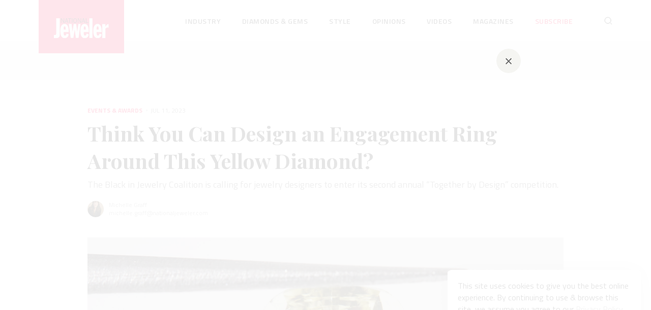

--- FILE ---
content_type: text/html; charset=utf-8
request_url: https://nationaljeweler.com/articles/12098-think-you-can-design-an-engagement-ring-around-this-yellow-diamond
body_size: 17984
content:
<!DOCTYPE html><html lang="en" prefix="og: http://ogp.me/ns#" xml:lang="en"><head><title>Think You Can Design an Engagement Ring Around This Yellow Diamond?  | National Jeweler</title><meta content="The Black in Jewelry Coalition is calling for jewelry designers to enter its second annual “Together by Design” competition. " name="description" /><meta content="Black in Jewelry Coalition, BIJC, Black in Jewelry Coalition contest, Black in Jewelry Coalition jewelry design competition, jewelry design competition Black designers, BIJC Together by Design, Together By Design contest" name="keywords" /><meta content="yes" name="apple-mobile-web-app-capable" /><meta content="width=device-width,initial-scale=1.0,minimum-scale=1.0,user-scalable=1" name="viewport" /><meta content="86400" http-equiv="refresh" /><meta name="csrf-param" content="authenticity_token" />
<meta name="csrf-token" content="bHrAYyaxC6D8QTYn0KF87hQ3IAop4XWrKMeWZ1co2Ftd5hiW--OMI_2-Rmm0jVVpZHnKhEF71UjQcFCMVdsIsg" /><meta property="og:title" content="Think You Can Design an Engagement Ring Around This Yellow Diamond? " /><meta property="og:description" content="The Black in Jewelry Coalition is calling for jewelry designers to enter its second annual “Together by Design” competition. " /><meta property="og:type" content="article" /><meta property="og:url" content="https://nationaljeweler.com/articles/12098-think-you-can-design-an-engagement-ring-around-this-yellow-diamond" /><meta property="og:image" content="https://uploads.nationaljeweler.com/uploads/050d2f7a04f5ab1d1d7579bc26b0c058.jpg" /><meta property="og:image:width" content="1872" /><meta property="og:image:height" content="1052" /><meta property="og:description" content="The Black in Jewelry Coalition is calling for jewelry designers to enter its second annual “Together by Design” competition. " /><meta property="og:locale" content="en_EN" /><meta property="og:site_name" content="nationaljeweler.com" /><meta name="twitter:card" content="summary_large_image" /><meta name="twitter:site" content="@NationalJeweler" /><meta name="twitter:creator" content="@NationalJeweler" /><meta name="twitter:domain" content="nationaljeweler.com" /><meta name="twitter:title" content="Think You Can Design an Engagement Ring Around This Yellow Diamond? " /><meta name="twitter:description" content="The Black in Jewelry Coalition is calling for jewelry designers to enter its second annual “Together by Design” competition. " /><meta property="twitter:image" content="https://uploads.nationaljeweler.com/uploads/050d2f7a04f5ab1d1d7579bc26b0c058.jpg" /><meta content="National Jeweler" name="application-name" /><meta content="National Jeweler" name="msapplication-tooltip" /><meta content="#f20039" name="msapplication-TileColor" /><meta href="/packs/media/images/favicons/144x144-ff5813aa305acf606e8af5dc3e3c2e1d.png" name="msapplication-TileImage" /><link href="/packs/media/images/favicons/apple-touch-icon-22d629f293b3e6ed1a817f3595f48cc2.png" rel="apple-touch-icon" sizes="57x57" /><link href="/packs/media/images/favicons/apple-touch-icon-precomposed-58589dd5f9acde5c2bd02716c32b4cd1.png" rel="apple-touch-icon-precomposed" sizes="57x57" /><link href="/packs/media/images/favicons/favicon-507d37ce0fb0f8809bb18dd5c9f6d144.ico" rel="shortcut icon" type="image/png" /><link href="/packs/media/images/favicons/180x180-22d629f293b3e6ed1a817f3595f48cc2.png" rel="icon" sizes="180x180" type="image/png" /><link color="#ff0000" href="/packs/media/images/favicons/svg-7754ef71f5dc5b06efac05a103519c1e.svg" rel="mask-icon" /><link rel="stylesheet" href="/packs/css/application-9f8272d2.css" media="all" /><script>googletag = window.googletag || { cmd: [] };
(function () {
  var gads = document.createElement('script');
  gads.async = true;
  gads.type = 'text/javascript';
  var useSSL = 'https:' == document.location.protocol;
  gads.src = (useSSL ? 'https:' : 'http:') + '//securepubads.g.doubleclick.net/tag/js/gpt.js';

  var node = document.getElementsByTagName('script')[0];
  node.parentNode.insertBefore(gads, node);
})();</script><script>!function(f,b,e,v,n,t,s)
{if(f.fbq)return;n=f.fbq=function(){n.callMethod?
n.callMethod.apply(n,arguments):n.queue.push(arguments)};
if(!f._fbq)f._fbq=n;n.push=n;n.loaded=!0;n.version='2.0';
n.queue=[];t=b.createElement(e);t.async=!0;
t.src=v;s=b.getElementsByTagName(e)[0];
s.parentNode.insertBefore(t,s)}(window, document,'script',
'https://connect.facebook.net/en_US/fbevents.js');

fbq('init', '925762564811793');
fbq('track', 'PageView');</script><noscript><img height="1" src="https://www.facebook.com/tr?id=925762564811793&amp;ev=PageView&amp;noscript=1" width="1" /></noscript><script async src="https://www.googletagmanager.com/gtag/js?id=G-SRS2E1ZLN8"></script>

<script>
  window.dataLayer = window.dataLayer || [];
  function gtag(){dataLayer.push(arguments)}
  gtag('js', new Date());
  gtag('config', 'G-SRS2E1ZLN8');
</script>

<!-- Google Tag Manager -->
<script>(function(w,d,s,l,i){w[l]=w[l]||[];w[l].push({'gtm.start':
new Date().getTime(),event:'gtm.js'});var f=d.getElementsByTagName(s)[0],
j=d.createElement(s),dl=l!='dataLayer'?'&l='+l:'';j.async=true;j.src=
'https://www.googletagmanager.com/gtm.js?id='+i+dl;f.parentNode.insertBefore(j,f);
})(window,document,'script','dataLayer','GTM-5ZLRGGH');</script>
<!-- End Google Tag Manager -->
</head><body class="body articles-show" data-controller="body"><div class="banner banner-top"><div class="banner__body" id="div-gpt-ad-6390982-1"></div></div><div class="container"><div class="wrap"><header class="header absolute" id="header"><div class="wrapper"><div class="row" style="height: 100%"><div class="col-2"><a href="/"><div class="header__logo header__logo-normal" id="headerLogo"><img src="/packs/media/components/shared/header/static/header_logo-7e3600e0647068028b4c0dc19df4a186.svg" /></div></a></div><div class="col-md-9 offset-md-1"><div class="toggle_menu"><span class="toggle_menu__item" id="toggle_menu__item"></span></div><div class="header__container"><ul class="header__navs"><li class="header__nav with_child"><a class="header__link " href="/industry">Industry</a><div class="children"><ul class="children__items"><span class="children__title">Topics</span><li class="children__nav"><a class="link children__link" href="/industry/independents">Independents</a></li><li class="children__nav"><a class="link children__link" href="/industry/majors">Majors</a></li><li class="children__nav"><a class="link children__link" href="/industry/events-awards">Events &amp; Awards</a></li><li class="children__nav"><a class="link children__link" href="/industry/policies-issues">Policies &amp; Issues</a></li><li class="children__nav"><a class="link children__link" href="/industry/crime">Crime</a></li><li class="children__nav"><a class="link children__link" href="/industry/surveys">Surveys</a></li><li class="children__nav"><a class="link children__link" href="/industry/financials">Financials</a></li><li class="children__nav"><a class="link children__link" href="/industry/technology">Technology</a></li><li class="children__nav"><a class="link children__link" href="/industry/supplier-bulletin">Supplier Bulletin</a></li></ul><div class="children__section"><span class="children__title">Featured Story</span><a class="children__content" href="/articles/14607-saks-files-for-bankruptcy-names-new-ceo"><img src="https://uploads.nationaljeweler.com/uploads/1259ed4c86c39d7a190231ce4c672dd1.jpg" /><h4 class="title-h4">Saks Files for Bankruptcy, Names New CEO</h4></a></div><div class="trending_topic"><span class="children__title children__title-center">Trending Topic</span><a class="trending__link" href="/search_by_tags?query=Events+2026"><div class="trending_topics__item" style="padding: 20px 0;"><img class="trending_topics__img" loading="lazy" src="https://uploads.nationaljeweler.com/uploads/ff6ed2b85e22b2ee8cd159cd2313da2a.jpg" /><div class="trending_topics__title">Events 2026</div><span class="trending_topics__count">17 Articles</span></div></a></div></div></li><li class="header__nav with_child"><a class="header__link " href="/diamonds-gems">Diamonds &amp; Gems</a><div class="children"><ul class="children__items"><span class="children__title">Topics</span><li class="children__nav"><a class="link children__link" href="/diamonds-gems/sourcing">Sourcing</a></li><li class="children__nav"><a class="link children__link" href="/diamonds-gems/grading">Grading</a></li><li class="children__nav"><a class="link children__link" href="/diamonds-gems/lab-grown">Lab-Grown</a></li></ul><div class="children__section"><span class="children__title">Featured Story</span><a class="children__content" href="/articles/14611-nearly-42-carat-blue-diamond-discovered-in-south-africa"><img src="https://uploads.nationaljeweler.com/uploads/d273668e99664cc2c938b39a76398818.jpg" /><h4 class="title-h4">Nearly 42-Carat Blue Diamond Discovered in South Africa</h4></a></div><div class="trending_topic"><span class="children__title children__title-center">Trending Topic</span><a class="trending__link" href="/search_by_tags?query=Tariffs"><div class="trending_topics__item" style="padding: 20px 0;"><img class="trending_topics__img" loading="lazy" src="https://uploads.nationaljeweler.com/uploads/ac37af12766e7f35353087f223c7d767.jpg" /><div class="trending_topics__title">Tariffs</div><span class="trending_topics__count">51 Articles</span></div></a></div></div></li><li class="header__nav with_child"><a class="header__link " href="/style">Style</a><div class="children"><ul class="children__items"><span class="children__title">Topics</span><li class="children__nav"><a class="link children__link" href="/style/trends">Trends</a></li><li class="children__nav"><a class="link children__link" href="/style/collections">Collections</a></li><li class="children__nav"><a class="link children__link" href="/style/auctions">Auctions</a></li><li class="children__nav"><a class="link children__link" href="/style/watches">Watches</a></li></ul><div class="children__section"><span class="children__title">Featured Story</span><a class="children__content" href="/articles/14605-marie-lichtenberg-lassos-leather-for-new-bracelets"><img src="https://uploads.nationaljeweler.com/uploads/66ef137a4ba5d7974dcf5ebc955b5cf0.png" /><h4 class="title-h4">Marie Lichtenberg Lassos Leather for New Bracelets</h4></a></div><div class="trending_topic"><span class="children__title children__title-center">Trending Topic</span><a class="trending__link" href="/search_by_tags?query=Style+File"><div class="trending_topics__item" style="padding: 20px 0;"><img class="trending_topics__img" loading="lazy" src="https://uploads.nationaljeweler.com/uploads/946821c51310d7c6ce67e5f0b18151a9.jpg" /><div class="trending_topics__title">Style File</div><span class="trending_topics__count">22 Articles</span></div></a></div></div></li><li class="header__nav with_child"><a class="header__link " href="/opinions">Opinions</a><div class="children"><ul class="children__items"><span class="children__title">Topics</span><li class="children__nav"><a class="link children__link" href="/opinions/editors">Editors</a></li><li class="children__nav"><a class="link children__link" href="/opinions/columnists">Columnists</a></li></ul><div class="children__section"><span class="children__title">Featured Story</span><a class="children__content" href="/articles/14616-remembering-pete-yantzer-for-his-contributions-and-his-kindness"><img src="https://uploads.nationaljeweler.com/uploads/a61a5dcd600e1a5a8ef7538db1ee14b9.jpg" /><h4 class="title-h4">Remembering Pete Yantzer for His Contributions and His Kindness </h4></a></div><div class="trending_topic"><span class="children__title children__title-center">Trending Topic</span><a class="trending__link" href="/search_by_tags?query=Diversity+%26+Inclusion"><div class="trending_topics__item" style="padding: 20px 0;"><img class="trending_topics__img" loading="lazy" src="https://uploads.nationaljeweler.com/uploads/5c04738c56f4d342742e70b624c5f2d6.jpg" /><div class="trending_topics__title">Diversity &amp; Inclusion</div><span class="trending_topics__count">88 Articles</span></div></a></div></div></li><li class="header__nav with_child"><a class="header__link " href="/videos">Videos</a><div class="children"><ul class="children__items"><span class="children__title">Topics</span><li class="children__nav"><a class="link children__link" href="/podcasts">Podcasts</a></li><li class="children__nav"><a class="link children__link" href="/webinars">Upcoming Webinars</a></li><li class="children__nav"><a class="link children__link" href="/webinars/recorded">Recorded Webinars</a></li></ul><div class="children__section"><span class="children__title">Latest Podcast Episode</span><a class="children__content" href="/articles/14600-introducing-my-next-question-the-podcast"><img src="https://uploads.nationaljeweler.com/uploads/72f514269846c306827bd36da56096c4.png" /><div><h4 class="title-h4">Introducing My Next Question, the Podcast</h4><p class="paragraph">A monthly podcast series for jewelry professionals</p></div></a></div></div></li><li class="header__nav"><a class="header__link " href="/magazines">Magazines</a></li><li class="header__nav"><a class="header__link header__link-red " href="/subscribe">Subscribe</a></li><li class="header__icon header__icon_search"><form action="/search" accept-charset="UTF-8" method="get"><div class="form__search"><input type="text" name="query" id="query" /><input type="submit" name="commit" value="Search" class="btn-hidden" data-disable-with="Search" /><img class="form__search_close" src="/packs/media/components/shared/static/close_search-e8286fe67a32a20e163feab67097a52c.svg" /></div><img class="form__search_open" src="/packs/media/components/shared/header/static/search_icon-4513bd5b7cff4226a761c0cc5bb6f361.svg" /></form></li></ul></div></div></div></div></header></div><article><div class="progress_bar" id="progressBar"><div class="wrapper"><div class="progress_bar__content"><div class="progress_bar__text"><a class="progress_bar__category" href="/industry/events-awards">Events &amp; Awards</a><p class="paragraph">Think You Can Design an Engagement Ring Around This Yellow Diamond? </p></div><ul class="socials__list"><li class="socials__item"><a class="social__icon" data-sharer="twitter" data-title="Think You Can Design an Engagement Ring Around This Yellow Diamond? " data-url="https://nationaljeweler.com/articles/12098-think-you-can-design-an-engagement-ring-around-this-yellow-diamond" href="javascript:void()"><img src="/packs/media/components/shared/static/twitter-f08dc474901c53598ba428d75a3745d4.svg" /></a></li><li class="socials__item"><a class="social__icon" data-sharer="facebook" data-url="https://nationaljeweler.com/articles/12098-think-you-can-design-an-engagement-ring-around-this-yellow-diamond" href="javascript:void()"><img src="/packs/media/components/shared/static/facebook-6313612be9569051989582d4d76c3d38.svg" /></a></li><li class="socials__item"><a class="social__icon" data-sharer="linkedin" data-url="https://nationaljeweler.com/articles/12098-think-you-can-design-an-engagement-ring-around-this-yellow-diamond" href="javascript:void()"><img src="/packs/media/components/shared/static/linkedin-ed000d16891a658cf7b024a0244d5421.svg" /></a></li></ul></div></div><div class="progress"><div id="percent"></div></div></div><section class="banner_wrapper banner_wrapper-gray banner_wrapper-top"><div class="banner banner-lg"><div class="banner__body" id="div-gpt-ad-6390982-7"></div></div></section><div class="wrapper"><div class="article"><div class="row"><div class="col-xl-10 col-lg-10 col-12 offset-xl-1 offset-0"><div class="article__head"><div class="item_info"><a class="item_info__category" href="/industry/events-awards">Events &amp; Awards</a><span class="item_info__data">Jul 11, 2023</span></div><h1 class="title title-h1" id="top">Think You Can Design an Engagement Ring Around This Yellow Diamond? </h1><p class="abstract">The Black in Jewelry Coalition is calling for jewelry designers to enter its second annual “Together by Design” competition. 
</p><div class="author"><a class="author__avatar" href="/search_by_authors?query=Michelle+Graff"><img loading="lazy" src="https://uploads.nationaljeweler.com/uploads/a30a78be2046002a83656b3caeece441.jpg" /></a><span class="author__name"><a class="author__name" href="/search_by_authors?query=Michelle+Graff">Michelle Graff</a><a href="mailto:michelle.graff@nationaljeweler.com">michelle.graff@nationaljeweler.com</a></span></div></div></div><div class="offset-xl-1 offset-lg-1 offset-0 col-xl-10 col-lg-10 col-12"><div class="article_preview__img"><picture><source srcset="https://uploads.nationaljeweler.com/uploads/4aec79a6f8ec4340a87409e1eccc5931.avif" type="image/avif" /><img width="1872" height="1052" alt="1.44-carat fancy yellow diamond from Nungu Diamonds" title="The designer selected to create the ring for the Black in Jewelry Coalition’s second annual “Together by Design” competition will be centering their creation on this 1.44-carat fancy yellow diamond, donated by Nungu Diamonds. 
" src="https://uploads.nationaljeweler.com/uploads/050d2f7a04f5ab1d1d7579bc26b0c058.jpg" /></picture><div class="article__caption">The designer selected to create the ring for the Black in Jewelry Coalition’s second annual “Together by Design” competition will be centering their creation on this 1.44-carat fancy yellow diamond, donated by Nungu Diamonds. 
</div></div></div><div class="offset-xl-1 offset-lg-1 offset-0 col-xl-6 col-lg-6 col-12"><!DOCTYPE html PUBLIC "-//W3C//DTD HTML 4.0 Transitional//EN" "http://www.w3.org/TR/REC-html40/loose.dtd">
<html><body><div class="trix-content">
  <div>New York—The Black in Jewelry Coalition is calling for jewelry designers to enter its “Together by Design” competition, created to celebrate Black love and jewelry design. <br><br>Now in its second year, Together by Design pairs a couple who have a compelling love story—already selected by this year’s panel of judges—with a jewelry designer who can create an engagement ring reflective of their relationship. <br><br>This year, designers wishing to enter will need to submit a sketch, CAD drawing or other visual representation of what they would create for the winning couple, incorporating details from their unique story, which is available <a href="https://blackinjewelry.org/together-by-design/tbd-designers-contest/" target="_blank" rel="noopener">here</a>.<br><br>All design submissions also must incorporate this year’s donated diamond—a 1.44-carat fancy yellow diamond from <a href="https://www.nungu-diamonds.co.za/" target="_blank" rel="noopener">Nungu Diamonds</a>—as well as platinum, donated by <a href="https://platinumguild.com/" target="_blank" rel="noopener">Platinum Guild International USA</a>. <br><br>Colored gemstone side stones are optional and, if included in the final design, will be donated by <a href="https://www.anzagems.com/" target="_blank" rel="noopener">Anza Gems</a> and/or <a href="https://www.instagram.com/gemfluencer/?hl=en" target="_blank" rel="noopener">B&amp;B Fine Gems</a>.<br><br>
</div>
<address> Related stories will be right here … </address>
<div>
<br>Once the winning designer is selected, they will collaborate with the couple to bring the design to life, ensuring it completely reflects their tastes and shared experiences. <br><br>For designers unfamiliar with working in platinum, PGI USA has committed to providing resources and support. <br><br>The winning designer also will receive $5,000 cash, a scholarship for education at the <a href="https://www.gia.edu/" target="_blank" rel="noopener">Gemological Institute of America</a>, memberships to <a href="https://www.jewelers.org/" target="_blank" rel="noopener">Jewelers of America</a> and the <a href="https://jvclegal.org/" target="_blank" rel="noopener">Jewelers Vigilance Committee</a>, and a scholarship to <a href="https://grs.com/" target="_blank" rel="noopener">GRS</a>.<br><br>“This contest not only showcases the incredible talent within the jewelry industry but also celebrates the power of love and meaningful connections,” BIJC Board President Annie Doresca said. “We encourage jewelry designers from all backgrounds to participate and be a part of this transformative journey.”<br><br>The deadline for submissions is 11:59 p.m. Eastern on Aug. 25. <br><br>For more information or to enter, visit <a href="https://blackinjewelry.org/together-by-design/tbd-designers-contest/" target="_blank" rel="noopener">the BIJC website</a>. <br><br>
</div>
</div></body></html>
</div><div class="col-xl-4 col-lg-4 col-12 flex flex-column"><div class="sidebar__banners"><div class="sidebar__item sidebar__item-last"><div class="sidebar__sticky"><div class="mb-10"><div class="banner banner-sm"><div class="banner__body" id="div-gpt-ad-6390982-4"></div></div></div><div class="banner banner-sm"><div class="banner__body" id="div-gpt-ad-6390982-5"></div></div></div></div></div><div class="sidebar"><div class="editor"><h2 class="title-h2 mb-10">Editors' Picks</h2><div class="editor__sponsored"><span>Sponsored by</span><a target="_blank" href="https://qgold.com"><img loading="lazy" src="https://uploads.nationaljeweler.com/uploads/0a8804184a8a35a72e4a9754830ccc72.png" /></a></div><div class="editor__item"><span class="editor__count">1</span><a class="editor__link" href="/articles/14611-nearly-42-carat-blue-diamond-discovered-in-south-africa">Nearly 42-Carat Blue Diamond Discovered in South Africa</a></div><div class="editor__item"><span class="editor__count">2</span><a class="editor__link" href="/articles/14608-my-next-question-enters-its-podcast-era">“My Next Question” Enters Its Podcast Era </a></div><div class="editor__item"><span class="editor__count">3</span><a class="editor__link" href="/articles/14607-saks-files-for-bankruptcy-names-new-ceo">Saks Files for Bankruptcy, Names New CEO</a></div><div class="editor__item"><span class="editor__count">4</span><a class="editor__link" href="/articles/14601-2025-was-a-price-up-units-down-year-here-s-what-that-signals-for-2026"> 2025 Was a ‘Price Up, Units Down’ Year, Here’s What That Signals for 2026 </a></div><div class="editor__item"><span class="editor__count">5</span><a class="editor__link" href="/articles/14596-peter-yantzer-former-executive-director-of-ags-labs-dies-at-77">Peter Yantzer, Former Executive Director of AGS Labs, Dies at 77 </a></div></div></div></div></div></div></div><section class="banner_wrapper banner_wrapper-gray banner_wrapper-article"><!DOCTYPE html PUBLIC "-//W3C//DTD HTML 4.0 Transitional//EN" "http://www.w3.org/TR/REC-html40/loose.dtd">
<html><body><abbr> Banner will be right here … </abbr></body></html>
</section><div class="wrapper"><div class="article"><div class="row"><div class="offset-xl-1 offset-lg-1 offset-0 col-xl-6 col-lg-6 col-12"><!DOCTYPE html PUBLIC "-//W3C//DTD HTML 4.0 Transitional//EN" "http://www.w3.org/TR/REC-html40/loose.dtd">
<html><body>
<div class="trix-content">
</div>
</body></html>
<div class="related_stories" id="relatedStories"><div class="related_stories__title">Related Stories</div><div class="related_stories__list"><div class="article__item article__item-small"><a class="article__link width-small" target="_blank" href="/articles/11899-bijc-seeks-love-stories-in-second-annual-together-by-design-contest"><div class="image__wrapper"><picture><img class="article__img article__img-small" loading="lazy" alt="20230427_BIJC_Main.jpg" title="Applicants can submit their love story on the BIJC website by June 9 for the opportunity to win a custom engagement ring and proposal photoshoot." src="https://uploads.nationaljeweler.com/uploads/4000bb6f1dfadf03c49e9c257bc409ee.jpg" /></picture></div></a><div class="article__content"><div class="item_info"><a class="item_info__category" target="_blank" href="/industry/majors">Majors</a><span class="item_info__data">Apr 27, 2023</span></div><a class="article__title article__title-small title-h3" target="_blank" href="/articles/11899-bijc-seeks-love-stories-in-second-annual-together-by-design-contest">BIJC Seeks Love Stories in Second Annual “Together by Design” Contest </a></div></div><div class="article__item article__item-small"><a class="article__link width-small" target="_blank" href="/articles/11821-watch-how-is-the-industry-doing-when-it-comes-to-diversity"><div class="image__wrapper"><picture><img class="article__img article__img-small" loading="lazy" alt="20230331_MNQ diversity header.png" title="" src="https://uploads.nationaljeweler.com/uploads/8033c945d2dd69d59bdccb9049129deb.png" /></picture><span class="preview__icon"><img width="8" src="/packs/media/components/shared/static/video-0d13b1bef3b0e808ba481de2a1b6a502.svg" /></span></div></a><div class="article__content"><div class="item_info"><a class="item_info__category" target="_blank" href="/webinars/recorded">Recorded Webinars</a><span class="item_info__data">Mar 31, 2023</span></div><a class="article__title article__title-small title-h3" target="_blank" href="/articles/11821-watch-how-is-the-industry-doing-when-it-comes-to-diversity">Watch: How Is the Industry Doing When It Comes to Diversity?</a></div></div><div class="article__item article__item-small"><a class="article__link width-small" target="_blank" href="/articles/10726-michigan-designer-wins-bijc-s-together-by-design-competition"><div class="image__wrapper"><picture><img class="article__img article__img-small" loading="lazy" alt="20220318_Patricia Carruth.jpg" title="Patricia Carruth, founder and co-owner of Your Personal Jeweler, is the winning designer in the Black in Jewelry Coalition’s “Together By Design” competition. " src="https://uploads.nationaljeweler.com/uploads/b3b8e29a31db78871a69dee13fd9b016.jpg" /></picture></div></a><div class="article__content"><div class="item_info"><a class="item_info__category" target="_blank" href="/industry/events-awards">Events &amp; Awards</a><span class="item_info__data">Mar 21, 2022</span></div><a class="article__title article__title-small title-h3" target="_blank" href="/articles/10726-michigan-designer-wins-bijc-s-together-by-design-competition">Michigan Designer Wins BIJC’s ‘Together by Design’ Competition</a></div></div></div></div><div class="author"><a class="author__avatar author__avatar-large" href="/search_by_authors?query=Michelle+Graff"><img loading="lazy" src="https://uploads.nationaljeweler.com/uploads/a30a78be2046002a83656b3caeece441.jpg" /></a><div class="author__bio"><a href="/search_by_authors?query=Michelle+Graff">Michelle Graff</a><span>is the editor-in-chief at National Jeweler, directing the publication’s coverage both online and in print.</span></div></div><div class="tags"><span class="tags__title">tags:</span><ul class="tags__list"><li class="tags__item"><a class="tags__link" href="/search_by_tags?query=Designers">Designers</a></li><li class="tags__item"><a class="tags__link" href="/search_by_tags?query=Diversity+%26+Inclusion">Diversity &amp; Inclusion</a></li></ul></div><div class="socials"><input class="socials__url" disabled="true" size="100" value="https://nationaljeweler.com/articles/12098-think-you-can-design-an-engagement-ring-around-this-yellow-diamond" /><ul class="socials__list"><li class="social__icon"><a class="social__icon" data-sharer="twitter" data-title="Think You Can Design an Engagement Ring Around This Yellow Diamond? " data-url="https://nationaljeweler.com/articles/12098-think-you-can-design-an-engagement-ring-around-this-yellow-diamond" href="javascript:void()"><img src="/packs/media/components/shared/static/twitter-f08dc474901c53598ba428d75a3745d4.svg" /></a></li><li class="social__icon"><a class="social__icon" data-sharer="facebook" data-url="https://nationaljeweler.com/articles/12098-think-you-can-design-an-engagement-ring-around-this-yellow-diamond" href="javascript:void()"><img src="/packs/media/components/shared/static/facebook-6313612be9569051989582d4d76c3d38.svg" /></a></li><li class="social__icon"><a class="social__icon" data-sharer="linkedin" data-url="https://nationaljeweler.com/articles/12098-think-you-can-design-an-engagement-ring-around-this-yellow-diamond" href="javascript:void()"><img src="/packs/media/components/shared/static/linkedin-ed000d16891a658cf7b024a0244d5421.svg" /></a></li></ul></div></div><div class="col-xl-4 col-lg-4 col-12 flex flex-column"><div class="sidebar__banners"><div class="sidebar__item"><div class="sidebar__sticky"><div class="banner banner-tower"><div class="banner__body" id="div-gpt-ad-6390982-3"></div></div></div></div></div><div class="past_webinars"><div class="past_webinars__title">More on Events &amp; Awards<div class="past_webinar"><div class="past_webinar__description"><a class="item_info__category" href="/industry/events-awards">Events &amp; Awards</a><span>Jan 15, 2026</span><div class="past_webinar__body"><div class="past_webinar__text"><a class="article__title" href="/articles/14609-jewelers-of-americas-20-under-40-nominations-now-open">Jewelers of Americas’ ‘20 Under 40’ Nominations Now Open</a></div><img class="past_webinar__img" loading="lazy" src="https://uploads.nationaljeweler.com/uploads/b5c463864c9157d5529cf09e7fcafdbe.jpg" /></div></div></div><div class="past_webinar"><div class="past_webinar__description"><div class="item_info"><span class="item_info__data text-bold">Brought to you by</span></div><div class="past_webinar__body"><div class="past_webinar__text"><a class="article__title" href="/articles/14600-introducing-my-next-question-the-podcast">Introducing My Next Question, the Podcast</a></div><img class="past_webinar__img" loading="lazy" src="https://uploads.nationaljeweler.com/uploads/e1665a13625d6da32a860bad95c28363.png" /></div><a target="_blank" href="http://www.ddpl.com"><img class="past_sponsor__img" loading="lazy" src="https://uploads.nationaljeweler.com/uploads/079dbd806f809f2a06ff8c5448a1747f.png" /></a></div></div><div class="past_webinar"><div class="past_webinar__description"><a class="item_info__category" href="/industry/events-awards">Events &amp; Awards</a><span>Jan 15, 2026</span><div class="past_webinar__body"><div class="past_webinar__text"><a class="article__title" href="/articles/14612-registration-for-jck-las-vegas-2026-is-now-open">Registration for JCK Las Vegas 2026 Is Now Open</a></div><img class="past_webinar__img" loading="lazy" src="https://uploads.nationaljeweler.com/uploads/ab69a0728b77dce2147e01b8856f321c.jpg" /></div></div></div></div></div></div></div></div></div><div id="endArticle"></div><section class="banner_wrapper banner_wrapper-gray"><div class="banner banner-lg"><div class="banner__body" id="div-gpt-ad-6390982-9"></div></div></section><div class="wrapper"><h2 class="title-h2 articles_title">The Latest</h2><section class="articles"><div class="row"><div class="col-xl-7 col-lg-7 col-12 article__list"><div class="article__item article__item-standart"><a class="article__link width-standart" target="_self" href="/articles/14616-remembering-pete-yantzer-for-his-contributions-and-his-kindness"><div class="image__wrapper"><picture><source srcset="https://uploads.nationaljeweler.com/uploads/588569adab4b65c2b2420473264c9c19.avif" type="image/avif" /><img class="article__img article__img-standart" loading="lazy" alt="Peter Yantzer at a diamond cutting machine " title="Peter Yantzer at a diamond cutting machine at AGS Conclave. Yantzer, the former executive director of American Gem Society Laboratories, died Jan. 10 from complications related to cancer. He was 77. (Photo courtesy of American Gem Society) " src="https://uploads.nationaljeweler.com/uploads/a61a5dcd600e1a5a8ef7538db1ee14b9.jpg" /></picture></div></a><div class="article__content"><div class="item_info"><a class="item_info__category" target="_self" href="/opinions/editors">Editors</a><span class="item_info__data">Jan 16, 2026</span></div><a class="article__title article__title-standart title-h3" target="_self" href="/articles/14616-remembering-pete-yantzer-for-his-contributions-and-his-kindness">Remembering Pete Yantzer for His Contributions and His Kindness </a><p class="paragraph">Pete’s boundless curiosity extended beyond diamond cut and he was always eager to share his knowledge with others, no matter the topic.</p><div class="author"><a class="author__avatar" href="/search_by_authors?query=Michelle+Graff"><img loading="lazy" src="https://uploads.nationaljeweler.com/uploads/a30a78be2046002a83656b3caeece441.jpg" /></a><a class="author__name" href="/search_by_authors?query=Michelle+Graff"><span>Michelle Graff</span></a></div></div></div><div class="article__item article__item-standart"><a class="article__link width-standart" target="_self" href="/articles/14617-richemont-s-jewelry-brands-shine-in-q3"><div class="image__wrapper"><picture><source srcset="https://uploads.nationaljeweler.com/uploads/226ec723d04a751ed73d0461d6f3ad0e.avif" type="image/avif" /><img class="article__img article__img-standart" loading="lazy" alt="Buccellati Opera Tulle ring" title="A ring from Richemont-owned Buccellati’s “Opera Tulle” collection. Richemont’s jewelry brands performed well in its recent third quarter, and watch sales showed signs of recovery. The company attributed the boost in sales to its brands’ classic lines as well as their new releases.  " src="https://uploads.nationaljeweler.com/uploads/be567bd403f83a8e0acfa916f1c71051.jpg" /></picture></div></a><div class="article__content"><div class="item_info"><a class="item_info__category" target="_self" href="/industry/financials">Financials</a><span class="item_info__data">Jan 16, 2026</span></div><a class="article__title article__title-standart title-h3" target="_self" href="/articles/14617-richemont-s-jewelry-brands-shine-in-q3">Richemont’s Jewelry Brands Shine in Q3</a><p class="paragraph">Cartier, Van Cleef &amp; Arpels, Buccellati, and Vhernier had another successful holiday season, Richemont reported this week.</p><div class="author"><a class="author__avatar" href="/search_by_authors?query=Lenore+Fedow"><img loading="lazy" src="https://uploads.nationaljeweler.com/uploads/7aa17c3727ee24de764af5c00ad5b62b.jpg" /></a><a class="author__name" href="/search_by_authors?query=Lenore+Fedow"><span>Lenore Fedow</span></a></div></div></div><div class="article__item article__item-standart"><a class="article__link width-standart" target="_self" href="/articles/14615-diane-lane-s-brooch-buzzes-at-the-2026-golden-globes"><div class="image__wrapper"><picture><source srcset="https://uploads.nationaljeweler.com/uploads/1ee8e57ed5f3bdbb8f16c509d8a7bab2.avif" type="image/avif" /><img class="article__img article__img-standart" loading="lazy" alt="Lagos SML High Jewelry Bee Brooch" title="" src="https://uploads.nationaljeweler.com/uploads/5d798e40946f9f9efd380cf9d25e5c8c.png" /></picture></div></a><div class="article__content"><div class="item_info"><a class="item_info__category" target="_self" href="/style/trends">Trends</a><span class="item_info__data">Jan 16, 2026</span></div><a class="article__title article__title-standart title-h3" target="_self" href="/articles/14615-diane-lane-s-brooch-buzzes-at-the-2026-golden-globes">Diane Lane&#39;s Brooch Buzzes at the 2026 Golden Globes</a><p class="paragraph">Our Piece of the Week is Lagos’ “Bee” brooch that was seen on the red carpet for the first time on Sunday.</p><div class="author"><a class="author__avatar" href="/search_by_authors?query=Natalie++Francisco"><img loading="lazy" src="https://uploads.nationaljeweler.com/uploads/37e8e5ec6f9e34b2d9d1e44bb8357354.jpeg" /></a><a class="author__name" href="/search_by_authors?query=Natalie++Francisco"><span>Natalie  Francisco</span></a></div></div></div><div class="article__item article__item-standart"><a class="article__link width-standart" target="_self" href="/articles/14442-how-jewelers-can-fight-back-against-cell-jammers"><div class="image__wrapper"><picture><source srcset="https://uploads.nationaljeweler.com/uploads/189098e7c4d17b17762b28a5dfc02073.avif" type="image/avif" /><img class="article__img article__img-standart" loading="lazy" alt="JamAlert 1872x1052.png" title="" src="https://uploads.nationaljeweler.com/uploads/26b9b823dc7a237e1027f6eaa14e7de2.png" /></picture></div></a><div class="article__content"><div class="item_info"><span class="item_info__data text-bold">Brought to you by</span></div><a class="article__title article__title-standart title-h3" target="_self" href="/articles/14442-how-jewelers-can-fight-back-against-cell-jammers">How Jewelers Can Fight Back Against Cell Jammers</a><p class="paragraph">Criminals are using cell jammers to disable alarms, but new technology like JamAlert™ can stop them.</p><div class="author"><a target="_blank" href="https://www.dmp.com/"><img class="past_sponsor__img" loading="lazy" src="https://uploads.nationaljeweler.com/uploads/effa5c86521e943c4f312c92c864d85a.png" /></a></div></div></div><div class="article__item article__item-standart"><a class="article__link width-standart" target="_self" href="/articles/14610-d-c-rapper-taliban-glizzy-sentenced-to-18-years-for-jewelry-store-robberies"><div class="image__wrapper"><picture><source srcset="https://uploads.nationaljeweler.com/uploads/de2969bd85646e3f4f7d43dfd28ab7ca.avif" type="image/avif" /><img class="article__img article__img-standart" loading="lazy" alt="Gavel" title="Trevor Jonathan Wright, the 34-year-old rapper known as “Taliban Glizzy,” was sentenced on Dec. 16, 2025, to 219 months in prison for his involvement in a multi-state series of armed robberies." src="https://uploads.nationaljeweler.com/uploads/95da31b079b9ee9888f3f6b31977e006.jpg" /></picture></div></a><div class="article__content"><div class="item_info"><a class="item_info__category" target="_self" href="/industry/crime">Crime</a><span class="item_info__data">Jan 15, 2026</span></div><a class="article__title article__title-standart title-h3" target="_self" href="/articles/14610-d-c-rapper-taliban-glizzy-sentenced-to-18-years-for-jewelry-store-robberies">D.C. Rapper ‘Taliban Glizzy’ Sentenced to 18+ Years for Jewelry Store Robberies</a><p class="paragraph">Trevor Jonathan Wright led a crew in a string of armed robberies targeting South Asian-owned jewelry stores on the East Coast.</p><div class="author"><a class="author__avatar" href="/search_by_authors?query=Lauren+McLemore"><img loading="lazy" src="https://uploads.nationaljeweler.com/uploads/7ab280cd0c2b5013fe7890cfe0edf28a.jpg" /></a><a class="author__name" href="/search_by_authors?query=Lauren+McLemore"><span>Lauren McLemore</span></a></div></div></div><div class="article__item article__item-standart"><div class="article__content"><div class="item_info"><span class="item_info__category">Weekly Quiz</span><span class="item_info__data">Jan 15, 2026</span></div><a class="article__title article__title-standart title-h3" href="/quizzes/2-this-week-s-quiz">This Week’s Quiz</a><div class="trix-content">
  <div>Test your jewelry news knowledge by answering these questions.</div>
</div>
<a class="btn btn-dark quiz__btn" href="/quizzes/2-this-week-s-quiz">Take the Quiz</a></div><a class="quiz__link" href="/quizzes/2-this-week-s-quiz"><img class="" loading="lazy" src="https://uploads.nationaljeweler.com/uploads/99a46b30cc354962ac2e29ecd113587a.jpg" /></a></div><div class="article__item article__item-standart"><a class="article__link width-standart" target="_self" href="/articles/14613-don-t-double-dip-with-this-golden-chip"><div class="image__wrapper"><picture><source srcset="https://uploads.nationaljeweler.com/uploads/4ff24f5159bd39a0ac7140b57ea52877.avif" type="image/avif" /><img class="article__img article__img-standart" loading="lazy" alt="Avocados From Mexico Golden Double Dip Chip " title="Three lucky winners will receive the “Golden Double Dip Chip” in 14-karat yellow gold through Avocados from Mexico’s sweepstakes, which is running through Feb. 3." src="https://uploads.nationaljeweler.com/uploads/eb7a1494aee0f53efd96cd4f92c1a0bd.png" /></picture></div></a><div class="article__content"><div class="item_info"><a class="item_info__category" target="_self" href="/style/trends">Trends</a><span class="item_info__data">Jan 15, 2026</span></div><a class="article__title article__title-standart title-h3" target="_self" href="/articles/14613-don-t-double-dip-with-this-golden-chip">Don’t Double-Dip With This Golden Chip</a><p class="paragraph">Avocados From Mexico is celebrating those who love to double-dip in game day guacamole with a 14-karat yellow gold tortilla chip necklace.</p><div class="author"><a class="author__avatar" href="/search_by_authors?query=Natalie++Francisco"><img loading="lazy" src="https://uploads.nationaljeweler.com/uploads/37e8e5ec6f9e34b2d9d1e44bb8357354.jpeg" /></a><a class="author__name" href="/search_by_authors?query=Natalie++Francisco"><span>Natalie  Francisco</span></a></div></div></div><div class="article__item article__item-standart"><a class="article__link width-standart" target="_self" href="/articles/14611-nearly-42-carat-blue-diamond-discovered-in-south-africa"><div class="image__wrapper"><picture><source srcset="https://uploads.nationaljeweler.com/uploads/ffa57c76cb97fb0acc9d3d4d4838f01a.avif" type="image/avif" /><img class="article__img article__img-standart" loading="lazy" alt="41.82-carat rough blue diamond recovered from the Cullinan Mine" title="The 41.82-carat, Type IIb blue diamond (Photo courtesy of Petra Diamonds Ltd.) " src="https://uploads.nationaljeweler.com/uploads/d273668e99664cc2c938b39a76398818.jpg" /></picture></div></a><div class="article__content"><div class="item_info"><a class="item_info__category" target="_self" href="/diamonds-gems/sourcing">Sourcing</a><span class="item_info__data">Jan 15, 2026</span></div><a class="article__title article__title-standart title-h3" target="_self" href="/articles/14611-nearly-42-carat-blue-diamond-discovered-in-south-africa">Nearly 42-Carat Blue Diamond Discovered in South Africa</a><p class="paragraph">Petra Diamonds unearthed the 41.82-carat, Type IIb blue diamond at the Cullinan Mine.</p><div class="author"><a class="author__avatar" href="/search_by_authors?query=Michelle+Graff"><img loading="lazy" src="https://uploads.nationaljeweler.com/uploads/a30a78be2046002a83656b3caeece441.jpg" /></a><a class="author__name" href="/search_by_authors?query=Michelle+Graff"><span>Michelle Graff</span></a></div></div></div><div class="article__item article__item-standart"><a class="article__link width-standart" target="_self" href="/articles/14422-impacting-tomorrow-today"><div class="image__wrapper"><picture><source srcset="https://uploads.nationaljeweler.com/uploads/5cad080241e2fe87f8766619fd821267.avif" type="image/avif" /><img class="article__img article__img-standart" loading="lazy" alt="Recipients Collage 2025 - NJ (1872 x 1050 px) (1872 x 1052 px).png" title="" src="https://uploads.nationaljeweler.com/uploads/1d0686af314cda46e88a0d54c3e9a0ec.png" /></picture></div></a><div class="article__content"><div class="item_info"><span class="item_info__data text-bold">Brought to you by</span></div><a class="article__title article__title-standart title-h3" target="_self" href="/articles/14422-impacting-tomorrow-today">Impacting Tomorrow Today</a><p class="paragraph">How Jewelers of America’s 20 Under 40 are leading to ensure a brighter future for the jewelry industry. </p><div class="author"><a target="_blank" href="https://www.jewelers.org/"><img class="past_sponsor__img" loading="lazy" src="https://uploads.nationaljeweler.com/uploads/02cdaba1af874e4042f655be98398aa0.png" /></a></div></div></div><div class="article__item article__item-standart"><a class="article__link width-standart" target="_self" href="/articles/14605-marie-lichtenberg-lassos-leather-for-new-bracelets"><div class="image__wrapper"><picture><source srcset="https://uploads.nationaljeweler.com/uploads/634fde37ca3f184e524194c6074e3c06.avif" type="image/avif" /><img class="article__img article__img-standart" loading="lazy" alt="Marie Lichtenberg Lasso Locket Bracelets Campaign" title="The “Lasso” baby locket bracelets feature Italian leather with 18-karat yellow or white gold locks and a diamond, emerald, or ruby on the clasp ($8,180-$8,320)." src="https://uploads.nationaljeweler.com/uploads/66ef137a4ba5d7974dcf5ebc955b5cf0.png" /></picture></div></a><div class="article__content"><div class="item_info"><a class="item_info__category" target="_self" href="/style/collections">Collections</a><span class="item_info__data">Jan 14, 2026</span></div><a class="article__title article__title-standart title-h3" target="_self" href="/articles/14605-marie-lichtenberg-lassos-leather-for-new-bracelets">Marie Lichtenberg Lassos Leather for New Bracelets</a><p class="paragraph">The brand is trading its colorful fabric cords for Italian leather in its “Lasso” baby locket bracelets.</p><div class="author"><a class="author__avatar" href="/search_by_authors?query=Natalie++Francisco"><img loading="lazy" src="https://uploads.nationaljeweler.com/uploads/37e8e5ec6f9e34b2d9d1e44bb8357354.jpeg" /></a><a class="author__name" href="/search_by_authors?query=Natalie++Francisco"><span>Natalie  Francisco</span></a></div></div></div><div class="article__item article__item-standart"><a class="article__link width-standart" target="_self" href="/articles/14608-my-next-question-enters-its-podcast-era"><div class="image__wrapper"><picture><source srcset="https://uploads.nationaljeweler.com/uploads/83af53ae51335bd1e1b6f0c780bf40d1.avif" type="image/avif" /><img class="article__img article__img-standart" loading="lazy" alt="“My Next Question: The Podcast” graphic featuring Amanda Gizzi and Michelle Graff" title="Amanda Gizzi, Jewelers of America’s senior vice president of corporate affairs, and National Jeweler Editor-in-Chief Michelle Graff are the hosts of “My Next Question,” a new podcast from JA and National Jeweler. " src="https://uploads.nationaljeweler.com/uploads/8a5574d5b78faf5d06bea78c15a12f65.png" /></picture></div></a><div class="article__content"><div class="item_info"><a class="item_info__category" target="_self" href="/industry/technology">Technology</a><span class="item_info__data">Jan 14, 2026</span></div><a class="article__title article__title-standart title-h3" target="_self" href="/articles/14608-my-next-question-enters-its-podcast-era">“My Next Question” Enters Its Podcast Era </a><p class="paragraph">National Jeweler and Jewelers of America’s popular webinar series is evolving in 2026. </p><div class="author"></div></div></div><div class="article__item article__item-standart"><a class="article__link width-standart" target="_self" href="/articles/14607-saks-files-for-bankruptcy-names-new-ceo"><div class="image__wrapper"><picture><source srcset="https://uploads.nationaljeweler.com/uploads/90745ea068a523978cc9187fe044ec59.avif" type="image/avif" /><img class="article__img article__img-standart" loading="lazy" alt="Saks New York City holiday lights" title="Saks Fifth Avenue’s New York City flagship was decked out in holiday lights this season. Parent company Saks Global filed for Chapter 11 bankruptcy protection late Tuesday. (Image courtesy of Saks Fifth Avenue’s Facebook page)" src="https://uploads.nationaljeweler.com/uploads/1259ed4c86c39d7a190231ce4c672dd1.jpg" /></picture></div></a><div class="article__content"><div class="item_info"><a class="item_info__category" target="_self" href="/industry/majors">Majors</a><span class="item_info__data">Jan 14, 2026</span></div><a class="article__title article__title-standart title-h3" target="_self" href="/articles/14607-saks-files-for-bankruptcy-names-new-ceo">Saks Files for Bankruptcy, Names New CEO</a><p class="paragraph">The department store chain owes millions to creditors like David Yurman, Roberto Coin, Kering, and LVMH.</p><div class="author"><a class="author__avatar" href="/search_by_authors?query=Lenore+Fedow"><img loading="lazy" src="https://uploads.nationaljeweler.com/uploads/7aa17c3727ee24de764af5c00ad5b62b.jpg" /></a><a class="author__name" href="/search_by_authors?query=Lenore+Fedow"><span>Lenore Fedow</span></a></div></div></div><div class="article__item article__item-standart"><a class="article__link width-standart" target="_self" href="/articles/14604-boucheron-names-colman-domingo-as-brand-ambassador"><div class="image__wrapper"><picture><source srcset="https://uploads.nationaljeweler.com/uploads/69b4619a3643234039464773bee9bfaf.avif" type="image/avif" /><img class="article__img article__img-standart" loading="lazy" alt="Colman Domingo" title="Colman Domingo is Boucheron’s newest brand ambassador, which the brand refers to as a “friend of the maison.” " src="https://uploads.nationaljeweler.com/uploads/52445eb61bcd4aa3155b4aabd4f99160.jpg" /></picture></div></a><div class="article__content"><div class="item_info"><a class="item_info__category" target="_self" href="/style/collections">Collections</a><span class="item_info__data">Jan 14, 2026</span></div><a class="article__title article__title-standart title-h3" target="_self" href="/articles/14604-boucheron-names-colman-domingo-as-brand-ambassador">Boucheron Names Colman Domingo as Brand Ambassador</a><p class="paragraph">The award-winning actor’s visionary approach and creativity echo the spirit of Boucheron, the brand said.</p><div class="author"><a class="author__avatar" href="/search_by_authors?query=Lauren+McLemore"><img loading="lazy" src="https://uploads.nationaljeweler.com/uploads/7ab280cd0c2b5013fe7890cfe0edf28a.jpg" /></a><a class="author__name" href="/search_by_authors?query=Lauren+McLemore"><span>Lauren McLemore</span></a></div></div></div><div class="article__item article__item-standart"><a class="article__link width-standart" target="_self" href="/articles/14606-kansas-jeweler-wins-2025-wag-award"><div class="image__wrapper"><picture><source srcset="https://uploads.nationaljeweler.com/uploads/d8fd258a56e7029b96c0273c7c906e67.avif" type="image/avif" /><img class="article__img article__img-standart" loading="lazy" alt="Burnell’s Fine Jewelry Kristi Regan, Nathan Regan, Sean Hamlin, Erin Carson" title="Burnell’s Fine Jewelry in Wichita, Kansas, won the Edge Retail Academy’s 2025 “Wag” Award. Seen here with the award, left to right, are owners Kristi and Nathan Regan, Sales Manager Sean Hamlin, and Shop Manager Erin Carson." src="https://uploads.nationaljeweler.com/uploads/9a99df8359853aff3e8b32fa093fea59.jpg" /></picture></div></a><div class="article__content"><div class="item_info"><a class="item_info__category" target="_self" href="/industry/independents">Independents</a><span class="item_info__data">Jan 14, 2026</span></div><a class="article__title article__title-standart title-h3" target="_self" href="/articles/14606-kansas-jeweler-wins-2025-wag-award">Kansas Jeweler Wins 2025 ‘Wag’ Award</a><p class="paragraph">Edge Retail Academy honored Burnell’s Fine Jewelry in Wichita, Kansas, with its annual award for business excellence.</p><div class="author"><a class="author__avatar" href="/search_by_authors?query=Lenore+Fedow"><img loading="lazy" src="https://uploads.nationaljeweler.com/uploads/7aa17c3727ee24de764af5c00ad5b62b.jpg" /></a><a class="author__name" href="/search_by_authors?query=Lenore+Fedow"><span>Lenore Fedow</span></a></div></div></div><div class="article__item article__item-standart"><a class="article__link width-standart" target="_self" href="/articles/14601-2025-was-a-price-up-units-down-year-here-s-what-that-signals-for-2026"><div class="image__wrapper"><picture><source srcset="https://uploads.nationaljeweler.com/uploads/2bf96d5baa3c5f98cdccc34db73ea654.avif" type="image/avif" /><img class="article__img article__img-standart" loading="lazy" alt="National Jeweler columnist Sherry Smith, vice president of coaching strategy and development at the Edge Retail Academy" title="Sherry Smith is vice president of coaching strategy and development at the Edge Retail Academy, the leading jewelry business consulting and data aggregation firm. She can be reached at sherry@edgeretailacademy.com." src="https://uploads.nationaljeweler.com/uploads/5e37292849cdd2139bb5ef5902503842.jpg" /></picture></div></a><div class="article__content"><div class="item_info"><a class="item_info__category" target="_self" href="/opinions/columnists">Columnists</a><span class="item_info__data">Jan 13, 2026</span></div><a class="article__title article__title-standart title-h3" target="_self" href="/articles/14601-2025-was-a-price-up-units-down-year-here-s-what-that-signals-for-2026"> 2025 Was a ‘Price Up, Units Down’ Year, Here’s What That Signals for 2026 </a><p class="paragraph">In a market defined by more selective consumers, Sherry Smith shares why execution will be independent jewelers’ key to growth this year.</p><div class="author"><a class="author__avatar" href="/search_by_authors?query=Sherry+Smith"><img loading="lazy" src="https://uploads.nationaljeweler.com/uploads/34e4925451a4d0f41f72a0c0e6f7dc34.jpg" /></a><a class="author__name" href="/search_by_authors?query=Sherry+Smith"><span>Sherry Smith</span></a></div></div></div><div class="article__item article__item-standart"><a class="article__link width-standart" target="_self" href="/articles/14602-orr-s-jewelers-opens-new-location-in-pittsburgh-s-strip-district"><div class="image__wrapper"><picture><source srcset="https://uploads.nationaljeweler.com/uploads/20ddae68d005653d29efc0f95d40c3f7.avif" type="image/avif" /><img class="article__img article__img-standart" loading="lazy" alt="Orr’s Jewelers David Gordon, Marcia Gordon, Aliza Gordon, Leslie Gordon" title="Orr’s Jewelers is co-owned by David (back right) and Marcia Gordon, who work alongside their daughters Aliza (left) and Leslie, who are stakeholders in the family business." src="https://uploads.nationaljeweler.com/uploads/9427bdd2294a00dc1acab10a86ba472e.jpg" /></picture></div></a><div class="article__content"><div class="item_info"><a class="item_info__category" target="_self" href="/industry/independents">Independents</a><span class="item_info__data">Jan 13, 2026</span></div><a class="article__title article__title-standart title-h3" target="_self" href="/articles/14602-orr-s-jewelers-opens-new-location-in-pittsburgh-s-strip-district">Orr’s Jewelers Opens New Location in Pittsburgh’s Strip District</a><p class="paragraph">The family-owned jeweler’s new space is in a former wholesale produce market.</p><div class="author"><a class="author__avatar" href="/search_by_authors?query=Lenore+Fedow"><img loading="lazy" src="https://uploads.nationaljeweler.com/uploads/7aa17c3727ee24de764af5c00ad5b62b.jpg" /></a><a class="author__name" href="/search_by_authors?query=Lenore+Fedow"><span>Lenore Fedow</span></a></div></div></div><div class="article__item article__item-standart"><a class="article__link width-standart" target="_self" href="/articles/14598-alleged-getaway-driver-charged-in-florida-jewelry-store-robbery"><div class="image__wrapper"><picture><source srcset="https://uploads.nationaljeweler.com/uploads/fdd2a3e10deb23697fe13de30ac59e5c.avif" type="image/avif" /><img class="article__img article__img-standart" loading="lazy" alt="Stock image of a gavel and books " title="" src="https://uploads.nationaljeweler.com/uploads/25d78f4bf07c382aee05610a3568b37b.jpg" /></picture></div></a><div class="article__content"><div class="item_info"><a class="item_info__category" target="_self" href="/industry/crime">Crime</a><span class="item_info__data">Jan 13, 2026</span></div><a class="article__title article__title-standart title-h3" target="_self" href="/articles/14598-alleged-getaway-driver-charged-in-florida-jewelry-store-robbery">Alleged Getaway Driver Charged in Florida Jewelry Store Robbery</a><p class="paragraph">Ivel Sanchez Rivera, 52, has been arrested and charged in connection with the armed robbery of Tio Jewelers in Cape Coral, Florida.</p><div class="author"><a class="author__avatar" href="/search_by_authors?query=Lenore+Fedow"><img loading="lazy" src="https://uploads.nationaljeweler.com/uploads/7aa17c3727ee24de764af5c00ad5b62b.jpg" /></a><a class="author__name" href="/search_by_authors?query=Lenore+Fedow"><span>Lenore Fedow</span></a></div></div></div><div class="article__item article__item-standart"><a class="article__link width-standart" target="_self" href="/articles/14603-rio-grande-to-offer-calibrated-diamond-melee"><div class="image__wrapper"><picture><source srcset="https://uploads.nationaljeweler.com/uploads/0eb900a4de51a2bc2714ee79df2bedac.avif" type="image/avif" /><img class="article__img article__img-standart" loading="lazy" alt="Rio Grande diamonds" title="Rio Grande’s new Calibrated Melee Diamond Program lets customers filter by exact specifications." src="https://uploads.nationaljeweler.com/uploads/feec7c5ed4a78950f04eafe75aa788d4.jpg" /></picture></div></a><div class="article__content"><div class="item_info"><a class="item_info__category" target="_self" href="/diamonds-gems/sourcing">Sourcing</a><span class="item_info__data">Jan 13, 2026</span></div><a class="article__title article__title-standart title-h3" target="_self" href="/articles/14603-rio-grande-to-offer-calibrated-diamond-melee">Rio Grande To Offer Calibrated Diamond Melee</a><p class="paragraph">The supplier’s online program allows customers to search and buy calibrated natural and lab-grown diamond melee, including in fancy shapes.</p><div class="author"><a class="author__avatar" href="/search_by_authors?query=Lauren+McLemore"><img loading="lazy" src="https://uploads.nationaljeweler.com/uploads/7ab280cd0c2b5013fe7890cfe0edf28a.jpg" /></a><a class="author__name" href="/search_by_authors?query=Lauren+McLemore"><span>Lauren McLemore</span></a></div></div></div><div class="article__item article__item-standart"><a class="article__link width-standart" target="_self" href="/articles/14558-nyc-jewelry-antique-object-show-announces-winter-event"><div class="image__wrapper"><picture><source srcset="https://uploads.nationaljeweler.com/uploads/7d7980b8d69c1925b21b76c37dd4208c.avif" type="image/avif" /><img class="article__img article__img-standart" loading="lazy" alt="Hana Kaneko rings" title="Emerald and diamond rings from NYCJAOS vendor Hana Kaneko Antique &amp; Vintage Jewelry." src="https://uploads.nationaljeweler.com/uploads/9a964a6702d630bd5c89e65112f6dc08.jpg" /></picture></div></a><div class="article__content"><div class="item_info"><a class="item_info__category" target="_self" href="/industry/events-awards">Events &amp; Awards</a><span class="item_info__data">Jan 13, 2026</span></div><a class="article__title article__title-standart title-h3" target="_self" href="/articles/14558-nyc-jewelry-antique-object-show-announces-winter-event">NYC Jewelry, Antique, &amp; Object Show Announces Winter Event</a><p class="paragraph">The new show will take place Jan. 23-25, 2026.</p><div class="author"><a class="author__avatar" href="/search_by_authors?query=Lauren+McLemore"><img loading="lazy" src="https://uploads.nationaljeweler.com/uploads/7ab280cd0c2b5013fe7890cfe0edf28a.jpg" /></a><a class="author__name" href="/search_by_authors?query=Lauren+McLemore"><span>Lauren McLemore</span></a></div></div></div><div class="article__item article__item-standart"><a class="article__link width-standart" target="_self" href="/articles/14600-introducing-my-next-question-the-podcast"><div class="image__wrapper"><picture><source srcset="https://uploads.nationaljeweler.com/uploads/e6b517005e09d4dcd802157509b1dbc2.avif" type="image/avif" /><img class="article__img article__img-standart" loading="lazy" alt="MNQ FINAL - NJ web - 1872 x 1052 px.png" title="" src="https://uploads.nationaljeweler.com/uploads/51f328f7ce5ec1c2a8955b13f3aee6f2.png" /></picture><span class="preview__icon"><img width="8" src="/packs/media/components/shared/static/video-0d13b1bef3b0e808ba481de2a1b6a502.svg" /></span></div></a><div class="article__content"><div class="item_info"><a class="item_info__category" target="_self" href="/podcasts">Podcasts</a><span class="item_info__data">Jan 12, 2026</span></div><a class="article__title article__title-standart title-h3" target="_self" href="/articles/14600-introducing-my-next-question-the-podcast">Introducing My Next Question, the Podcast</a><p class="paragraph">A monthly podcast series for jewelry professionals</p><div class="author"><a target="_blank" href="http://www.ddpl.com"><img class="past_sponsor__img" loading="lazy" src="https://uploads.nationaljeweler.com/uploads/079dbd806f809f2a06ff8c5448a1747f.png" /></a></div></div></div><div class="article__item article__item-standart"><a class="article__link width-standart" target="_self" href="/articles/14597-platinum-white-gold-rule-the-2026-golden-globes"><div class="image__wrapper"><picture><source srcset="https://uploads.nationaljeweler.com/uploads/19fab715af61469bc0873ce4e48ed15b.avif" type="image/avif" /><img class="article__img article__img-standart" loading="lazy" alt="Lisa Manobal, Priyanka Chopra Jonas" title="At the Golden Globes Lisa Manobal (left) wore Bulari’s “Vimini” high jewelry choker from the new “Eternal” collection while Priyanka Chopra Jonas (right) wore a high jewelry necklace with a 14.06-carat sapphire accented by diamonds and additional sapphires in 18-karat white gold. (Image courtesy of Bulgari/Image Credit: Getty Images) " src="https://uploads.nationaljeweler.com/uploads/83e2f4fa4248149f4263eae6d764b8c6.png" /></picture></div></a><div class="article__content"><div class="item_info"><a class="item_info__category" target="_self" href="/opinions/editors">Editors</a><span class="item_info__data">Jan 12, 2026</span></div><a class="article__title article__title-standart title-h3" target="_self" href="/articles/14597-platinum-white-gold-rule-the-2026-golden-globes">Platinum, White Gold Rule the 2026 Golden Globes</a><p class="paragraph">Associate Editor Natalie Francisco highlights her favorite jewelry moments from the Golden Globes, and they are (mostly) white hot.</p><div class="author"><a class="author__avatar" href="/search_by_authors?query=Natalie++Francisco"><img loading="lazy" src="https://uploads.nationaljeweler.com/uploads/37e8e5ec6f9e34b2d9d1e44bb8357354.jpeg" /></a><a class="author__name" href="/search_by_authors?query=Natalie++Francisco"><span>Natalie  Francisco</span></a></div></div></div><div class="article__item article__item-standart"><a class="article__link width-standart" target="_self" href="/articles/14596-peter-yantzer-former-executive-director-of-ags-labs-dies-at-77"><div class="image__wrapper"><picture><source srcset="https://uploads.nationaljeweler.com/uploads/df4463f9ada45ca72ac671ecae95e8ca.avif" type="image/avif" /><img class="article__img article__img-standart" loading="lazy" alt="Peter Yanzter, former executive director of AGS Labs" title="Peter Yantzer, a gemologist whose career spanned decades and was instrumental in the evolution of diamond cut grading, died Saturday at age 77. " src="https://uploads.nationaljeweler.com/uploads/8026d34a164164f551354a72b6dd5b54.jpg" /></picture></div></a><div class="article__content"><div class="item_info"><a class="item_info__category" target="_self" href="/diamonds-gems/grading">Grading</a><span class="item_info__data">Jan 12, 2026</span></div><a class="article__title article__title-standart title-h3" target="_self" href="/articles/14596-peter-yantzer-former-executive-director-of-ags-labs-dies-at-77">Peter Yantzer, Former Executive Director of AGS Labs, Dies at 77 </a><p class="paragraph">Yantzer is remembered for the profound influence he had on diamond cut grading as well as his contagious smile and quick wit. </p><div class="author"><a class="author__avatar" href="/search_by_authors?query=Michelle+Graff"><img loading="lazy" src="https://uploads.nationaljeweler.com/uploads/a30a78be2046002a83656b3caeece441.jpg" /></a><a class="author__name" href="/search_by_authors?query=Michelle+Graff"><span>Michelle Graff</span></a></div></div></div><div class="article__item article__item-standart"><a class="article__link width-standart" target="_self" href="/articles/14595-these-14-macy-s-locations-will-close-this-year"><div class="image__wrapper"><picture><source srcset="https://uploads.nationaljeweler.com/uploads/eb92cbb0ee3580933883fcad48abecd2.avif" type="image/avif" /><img class="article__img article__img-standart" loading="lazy" alt="Macy’s New York Herald Square" title="Macy’s announced which 14 stores are slated to close as part of its plan to shutter 150 locations over a three-year period." src="https://uploads.nationaljeweler.com/uploads/bc6af5183996f3ea666cdedcd2cf96b9.jpg" /></picture></div></a><div class="article__content"><div class="item_info"><a class="item_info__category" target="_self" href="/industry/majors">Majors</a><span class="item_info__data">Jan 12, 2026</span></div><a class="article__title article__title-standart title-h3" target="_self" href="/articles/14595-these-14-macy-s-locations-will-close-this-year">These 14 Macy’s Locations Will Close This Year</a><p class="paragraph">The store closures are part of the retailer’s “Bold New Chapter” turnaround plan.</p><div class="author"><a class="author__avatar" href="/search_by_authors?query=Lenore+Fedow"><img loading="lazy" src="https://uploads.nationaljeweler.com/uploads/7aa17c3727ee24de764af5c00ad5b62b.jpg" /></a><a class="author__name" href="/search_by_authors?query=Lenore+Fedow"><span>Lenore Fedow</span></a></div></div></div><div class="article__item article__item-standart"><a class="article__link width-standart" target="_self" href="/articles/14594-jewelers-mutual-acquires-ai-powered-event-insurance-program"><div class="image__wrapper"><picture><source srcset="https://uploads.nationaljeweler.com/uploads/1a6d23e75e0570de63cd05dd6fc927ef.avif" type="image/avif" /><img class="article__img article__img-standart" loading="lazy" alt="Jewelers Mutual logo" title="Jewelers Mutual Group announced it has acquired EventGuard from Indemn." src="https://uploads.nationaljeweler.com/uploads/224b3f757e29a4f5a07e51b021d184e9.jpg" /></picture></div></a><div class="article__content"><div class="item_info"><a class="item_info__category" target="_self" href="/industry/majors">Majors</a><span class="item_info__data">Jan 12, 2026</span></div><a class="article__title article__title-standart title-h3" target="_self" href="/articles/14594-jewelers-mutual-acquires-ai-powered-event-insurance-program">Jewelers Mutual Acquires AI-Powered Event Insurance Program</a><p class="paragraph">Through EventGuard, the company will offer event liability and cancellation insurance, including wedding coverage.</p><div class="author"><a class="author__avatar" href="/search_by_authors?query=Lauren+McLemore"><img loading="lazy" src="https://uploads.nationaljeweler.com/uploads/7ab280cd0c2b5013fe7890cfe0edf28a.jpg" /></a><a class="author__name" href="/search_by_authors?query=Lauren+McLemore"><span>Lauren McLemore</span></a></div></div></div><div class="article__item article__item-standart"><a class="article__link width-standart" target="_self" href="/articles/14593-kendra-scott-taps-activewear-exec-as-ceo"><div class="image__wrapper"><picture><source srcset="https://uploads.nationaljeweler.com/uploads/47ddd473908dce62bbdfeef2966cd2ca.avif" type="image/avif" /><img class="article__img article__img-standart" loading="lazy" alt="Kendra Scott CEO Chris Blakeslee " title="Chris Blakeslee will become the new CEO of Kendra Scott Design Inc. on Jan. 12." src="https://uploads.nationaljeweler.com/uploads/4d4448552ccfe377b557b08cc2bc11b0.jpg" /></picture></div></a><div class="article__content"><div class="item_info"><a class="item_info__category" target="_self" href="/industry/majors">Majors</a><span class="item_info__data">Jan 09, 2026</span></div><a class="article__title article__title-standart title-h3" target="_self" href="/articles/14593-kendra-scott-taps-activewear-exec-as-ceo">Kendra Scott Taps Activewear Exec as CEO </a><p class="paragraph">Chris Blakeslee has experience at Athleta and Alo Yoga. Kendra Scott will remain on board as executive chair and chief visionary officer.  </p><div class="author"><a class="author__avatar" href="/search_by_authors?query=Michelle+Graff"><img loading="lazy" src="https://uploads.nationaljeweler.com/uploads/a30a78be2046002a83656b3caeece441.jpg" /></a><a class="author__name" href="/search_by_authors?query=Michelle+Graff"><span>Michelle Graff</span></a></div></div></div><div class="article__item article__item-standart"><a class="article__link width-standart" target="_self" href="/articles/14591-u-s-holiday-retail-sales-up-4-visa-mastercard-say"><div class="image__wrapper"><picture><source srcset="https://uploads.nationaljeweler.com/uploads/dc7dedc824ca2cbf7b45241bad72fd2f.avif" type="image/avif" /><img class="article__img article__img-standart" loading="lazy" alt="Wrapped holiday present boxes" title="U.S. retail sales were on the rise this holiday season, as per surveys by Visa and Mastercard." src="https://uploads.nationaljeweler.com/uploads/77ddefd4c6ccdf8896a5bbd02c853e1d.jpg" /></picture></div></a><div class="article__content"><div class="item_info"><a class="item_info__category" target="_self" href="/industry/surveys">Surveys</a><span class="item_info__data">Jan 09, 2026</span></div><a class="article__title article__title-standart title-h3" target="_self" href="/articles/14591-u-s-holiday-retail-sales-up-4-visa-mastercard-say">U.S. Holiday Retail Sales Up 4%, Visa, Mastercard Say</a><p class="paragraph">The credit card companies’ surveys examined where consumers shopped, what they bought, and what they valued this holiday season.</p><div class="author"><a class="author__avatar" href="/search_by_authors?query=Lenore+Fedow"><img loading="lazy" src="https://uploads.nationaljeweler.com/uploads/7aa17c3727ee24de764af5c00ad5b62b.jpg" /></a><a class="author__name" href="/search_by_authors?query=Lenore+Fedow"><span>Lenore Fedow</span></a></div></div></div><div class="article__item article__item-standart"><a class="article__link width-standart" target="_self" href="/articles/14592-christie-s-names-new-global-managing-director-for-luxury"><div class="image__wrapper"><picture><source srcset="https://uploads.nationaljeweler.com/uploads/ce1f47f1736ae68204fe855d9751b12b.avif" type="image/avif" /><img class="article__img article__img-standart" loading="lazy" alt="Christie’s Kimberly Miller" title="Kimberly Miller, who previously served as Christie&#39;s regional managing director for luxury Americas, is the auction house’s new global managing director for its luxury division." src="https://uploads.nationaljeweler.com/uploads/b433964e31adeda36827800209d87e44.jpg" /></picture></div></a><div class="article__content"><div class="item_info"><a class="item_info__category" target="_self" href="/style/auctions">Auctions</a><span class="item_info__data">Jan 09, 2026</span></div><a class="article__title article__title-standart title-h3" target="_self" href="/articles/14592-christie-s-names-new-global-managing-director-for-luxury">Christie’s Names New Global Managing Director for Luxury</a><p class="paragraph">Kimberly Miller has been promoted to the role.</p><div class="author"><a class="author__avatar" href="/search_by_authors?query=Lauren+McLemore"><img loading="lazy" src="https://uploads.nationaljeweler.com/uploads/7ab280cd0c2b5013fe7890cfe0edf28a.jpg" /></a><a class="author__name" href="/search_by_authors?query=Lauren+McLemore"><span>Lauren McLemore</span></a></div></div></div><div class="article__item article__item-standart"><a class="article__link width-standart" target="_self" href="/articles/14590-piece-of-the-week-lionheart-s-serenity-opal-charm"><div class="image__wrapper"><picture><source srcset="https://uploads.nationaljeweler.com/uploads/59d0855ed4ed76588690a679cf4bf776.avif" type="image/avif" /><img class="article__img article__img-standart" loading="lazy" alt="Lionheart Serenity Opal Amulet Charm" title="" src="https://uploads.nationaljeweler.com/uploads/e59c65ec28d98f31a9afad43e2e59cf0.png" /></picture></div></a><div class="article__content"><div class="item_info"><a class="item_info__category" target="_self" href="/style/collections">Collections</a><span class="item_info__data">Jan 09, 2026</span></div><a class="article__title article__title-standart title-h3" target="_self" href="/articles/14590-piece-of-the-week-lionheart-s-serenity-opal-charm">Piece of the Week: Lionheart’s ‘Serenity’ Opal Charm</a><p class="paragraph">The “Serenity” charm set with 13 opals is a modern amulet offering protection, guidance, and intention, the brand said.</p><div class="author"><a class="author__avatar" href="/search_by_authors?query=Natalie++Francisco"><img loading="lazy" src="https://uploads.nationaljeweler.com/uploads/37e8e5ec6f9e34b2d9d1e44bb8357354.jpeg" /></a><a class="author__name" href="/search_by_authors?query=Natalie++Francisco"><span>Natalie  Francisco</span></a></div></div></div><div class="load_more" id="loadMore"></div><div class="load-more-container" id="wrapperBtn"><img style="display:none;" class="loading-gif" loading="lazy" src="/packs/media/components/articlepage/static/loader-fc9100d7e350e7e44601bfcfcae4eec5.svg" /><a class="btn btn-dark load-more" href="/articles/12098-think-you-can-design-an-engagement-ring-around-this-yellow-diamond">Load More<span class="btn_load_more__counter" id="counter">14378</span></a></div></div><div class="offset-xl-1 offset-lg-1 offset-0 col-xl-4 col-lg-4 col-12 sidebar"><div class="sidebar__banners"><div class="sidebar__item"><div class="sidebar__sticky"><div class="mt-10"><div class="banner banner-sm"><div class="banner__body" id="div-gpt-ad-6390982-6"></div></div></div><div class="banner banner-sm"><div class="banner__body" id="div-gpt-ad-6390982-15"></div></div></div></div></div></div></div></section></div><section class="banner_wrapper banner_wrapper-gray"><div class="banner banner-lg"><div class="banner__body" id="div-gpt-ad-6390982-10"></div></div></section></article></div><div class="footer"><div class="wrapper"><div class="row footer__blocks"><div class="col-xl-3 col-lg-3 col-md-3 col-sm-3 col-xs-12"><img class="footer__logo" src="/packs/media/components/shared/static/footer_img-8ca86af7afb5014814b06599180da26d.svg" /><div class="footer__text">Delivering the news jewelers<br />need since 1906</div></div><div class="col-xl-2 col-lg-2 col-md-2 col-sm-2 col-4 footer__column"><div class="title-h5">News</div><ul class="footer__navlist"><li class="footer__navitem"><a class="link" href="/industry">Industry</a></li><li class="footer__navitem"><a class="link" href="/diamonds-gems">Diamonds &amp; Gems</a></li><li class="footer__navitem"><a class="link" href="/style">Style</a></li><li class="footer__navitem"><a class="link" href="/opinions">Opinions</a></li></ul></div><div class="col-xl-2 col-lg-2 col-md-2 col-sm-2 col-4 footer__column"><div class="title-h5">Resources</div><ul class="footer__navlist"><li class="footer__navitem"><a class="link" target="_self" href="https://nationaljeweler.com/webinars">Webinars</a></li><li class="footer__navitem"><a class="link" target="_self" href="https://nationaljeweler.com/quizzes/2-this-week-s-quiz">Weekly Quiz</a></li><li class="footer__navitem"><a class="link" target="_self" href="https://nationaljeweler.com/magazines">Magazines</a></li><li class="footer__navitem"><a class="link" target="_blank" href="https://www.jewelers.org/ja/events-news/jewelry-industry-events-calendar">Industry Events Calendar</a></li></ul></div><div class="col-xl-2 col-lg-2 col-md-2 col-sm-2 col-4 footer__column"><div class="title-h5">About</div><ul class="footer__navlist"><li class="footer__navitem"><a class="link" target="_self" href="https://nationaljeweler.com/pages/about-us">About Us</a></li><li class="footer__navitem"><a class="link" target="_self" href="https://nationaljeweler.com/pages/contact-us">Contact Us</a></li><li class="footer__navitem"><a class="link" target="_self" href="https://nationaljeweler.com/subscribe">Subscribe</a></li><li class="footer__navitem"><a class="link" target="_self" href="https://nationaljeweler.com/pages/advertising">Advertising</a></li><li class="footer__navitem"><a class="link" target="_blank" href="https://www.jewelers.org/ja">Jewelers of America</a></li></ul></div><div class="col-xl-3 col-lg-3 col-md-12 footer_subscribe"><div class="title-h5">Subscribe to Daily Newsletter</div><form class="footer__form" data-action="ajax:error-&gt;body#onError ajax:success-&gt;body#onSuccess" action="/subscribe" accept-charset="UTF-8" data-remote="true" method="post"><input type="hidden" name="authenticity_token" value="xAQDaKfVDUN8yMis6mh2qX7dicW36-x0QTeGDGLQubmbH3yW83KPWxsvlLc7KFmnEsWgOdBlPDsGjQWJg-yPYg" autocomplete="off" /><input required="required" class="subscribe_input" id="subscribe_input" placeholder="Enter Your Email" type="email" name="subscriber[email]" /><input type="submit" name="commit" value="Subscribe" class="btn btn-white submit__footer" id="submit__form" data-disable-with="Subscribe" /></form><div class="footer__socials"><a class="social__icon" href="https://www.facebook.com/nationaljeweler/"><img loading="lazy" src="https://uploads.nationaljeweler.com/uploads/7c68fe1b993468d6791b25af22dbfc39.png" /></a><a class="social__icon" href="https://twitter.com/NationalJeweler"><img loading="lazy" src="https://uploads.nationaljeweler.com/uploads/0b1033d73bda0c0f412e0cd01e526063.png" /></a><a class="social__icon" href="https://www.instagram.com/nationaljeweler/"><img loading="lazy" src="https://uploads.nationaljeweler.com/uploads/dc420a968298a403689bb236d9dc885e.png" /></a><a class="social__icon" href="https://www.linkedin.com/company/national-jeweler-group-inc."><img loading="lazy" src="https://uploads.nationaljeweler.com/uploads/654a0c28104b0e04a164349ce0e64604.png" /></a></div></div></div><div class="footer__text">Copyright © 2026 National Jeweler. All rights reserved. Read our  <a href="/pages/terms-of-use">Terms of Use</a>  and  <a href="/pages/privacy-policy">Privacy Policy</a></div></div></div><noindex><div class="popup" data-body-target="success"><div class="popup__title">Thank You For Subscribing</div><div class="paragraph popup__paragraph">If you’re looking to mine the internet for the latest jewelry news, you’ve come to the right place. Return to our homepage to keep reading.</div><div class="btn btn-white popup__btn" data-action="click-&gt;body#closePopups">close</div><img class="popup__close" loading="lazy" data-action="click-&gt;body#closePopups" src="/packs/media/components/shared/static/close-ceffbc294152966906adeb3e95ec4eeb.svg" /></div><div class="popup" data-body-target="error"><div class="popup__title">Thank You But You’re Already Subscribed</div><div class="paragraph popup__paragraph">National Jeweler’s content is a real gem, so it’s no wonder you’re already subscribed. Want to keep reading? Return to our homepage.</div><div class="btn btn-white popup__btn" data-action="click-&gt;body#closePopups">close</div><img class="popup__close" loading="lazy" data-action="click-&gt;body#closePopups" src="/packs/media/components/shared/static/close-ceffbc294152966906adeb3e95ec4eeb.svg" /></div></noindex><div class="dfp" id="dfp"><div class="dfp__overlay" id="dfp-overlay"><div class="dfp__banner"><div class="dfp__close">&times;</div><div id="div-gpt-ad-6390982-12"></div></div></div></div><div class="pp" id="pp"><p class="pp__content">This site uses cookies to give you the best online experience. By continuing to use & browse this site, we assume you agree to our <a class="pp__link" href="https://www.nationaljeweler.com/pages/privacy-policy">Privacy Policy</a></p><button class="pp__btn btn btn-primary" id="pp-close" type="button">Accept</button></div><script>(function(h,o,t,j,a,r){
    h.hj=h.hj||function(){(h.hj.q=h.hj.q||[]).push(arguments)};
    h._hjSettings={hjid:2090067,hjsv:6};
    a=o.getElementsByTagName('head')[0];
    r=o.createElement('script');r.async=1;
    r.src=t+h._hjSettings.hjid+j+h._hjSettings.hjsv;
    a.appendChild(r);
})(window,document,'https://static.hotjar.com/c/hotjar-','.js?sv=');</script><script src="https://cdn.userway.org/widget.js" data-account="Z0JkK6PZ6U"></script>
<script src="/packs/js/application-4fc549f7967eb52e8f48.js"></script><script>googletag.cmd.push(function () {
  googletag.display("div-gpt-ad-6390982-7");
});</script><script>googletag.cmd.push(function () {
  googletag.display("div-gpt-ad-6390982-4");
});</script><script>googletag.cmd.push(function () {
  googletag.display("div-gpt-ad-6390982-5");
});</script><script>googletag.cmd.push(function () {
  googletag.display("div-gpt-ad-6390982-3");
});</script><script>googletag.cmd.push(function () {
  googletag.display("div-gpt-ad-6390982-9");
});</script><script>googletag.cmd.push(function () {
  googletag.display("div-gpt-ad-6390982-6");
});</script><script>googletag.cmd.push(function () {
  googletag.display("div-gpt-ad-6390982-15");
});</script><script>googletag.cmd.push(function () {
  googletag.display("div-gpt-ad-6390982-10");
});</script><script>googletag.cmd.push(function () {
  googletag.display("div-gpt-ad-6390982-1");
});</script><script>googletag.cmd.push(function () {
  googletag.display("div-gpt-ad-6390982-12");
});</script><script type="application/ld+json">
  {
    "@context": "https://schema.org/",
    "@type": "Organization",
    "url": "https://nationaljeweler.com/",
    "logo": {
      "@type": "ImageObject",
      "url": "https://nationaljeweler.com/logo.svg",
      "height": "112",
      "width": "40"
    },
    "name": "National Jeweler",
    "image": "https://nationaljeweler.com/logo.svg",
    "description": "National Jeweler is a must-read jewelry news source; delivering news via our website, e-newsletter and magazines, like State of the Majors.",
    "address": {
      "@type": "PostalAddress",
      "postalCode": "10271",
      "streetAddress": "120 Broadway, Suite 2820",
      "addressCountry": "US",
      "addressRegion": "New York",
      "addressLocality": "New York"
    },
    "telephone": "800-223-0673",
    "brand": {
      "@type": "Organization",
      "name": "National Jeweler",
      "logo": "https://nationaljeweler.com/logo.svg",
      "url": "https://nationaljeweler.com",
      "sameAs": [
        "https://www.linkedin.com/company/national-jeweler-group-inc./",
        "https://www.youtube.com/@nationaljeweler",
        "https://twitter.com/NationalJeweler",
        "https://www.facebook.com/nationaljeweler/",
        "https://www.instagram.com/nationaljeweler/"
      ],
      "location": "https://nationaljeweler.com/pages/contact-us"
    },
    "faxNumber": "646-658-0256",
    "foundingDate": "1906-01-01T00:00:00.000Z",
    "slogan": "DELIVERING THE NEWS JEWELERS NEED SINCE 1906"
  }
</script>
</body></html>

--- FILE ---
content_type: text/html; charset=utf-8
request_url: https://www.google.com/recaptcha/api2/aframe
body_size: 183
content:
<!DOCTYPE HTML><html><head><meta http-equiv="content-type" content="text/html; charset=UTF-8"></head><body><script nonce="R5SBR3CrP4Xein7Mm0s4xg">/** Anti-fraud and anti-abuse applications only. See google.com/recaptcha */ try{var clients={'sodar':'https://pagead2.googlesyndication.com/pagead/sodar?'};window.addEventListener("message",function(a){try{if(a.source===window.parent){var b=JSON.parse(a.data);var c=clients[b['id']];if(c){var d=document.createElement('img');d.src=c+b['params']+'&rc='+(localStorage.getItem("rc::a")?sessionStorage.getItem("rc::b"):"");window.document.body.appendChild(d);sessionStorage.setItem("rc::e",parseInt(sessionStorage.getItem("rc::e")||0)+1);localStorage.setItem("rc::h",'1768717838502');}}}catch(b){}});window.parent.postMessage("_grecaptcha_ready", "*");}catch(b){}</script></body></html>

--- FILE ---
content_type: image/svg+xml
request_url: https://nationaljeweler.com/packs/media/components/shared/static/facebook-6313612be9569051989582d4d76c3d38.svg
body_size: 223
content:
<svg height="32" viewBox="0 0 32 32" width="32" xmlns="http://www.w3.org/2000/svg"><g fill="none" fill-rule="evenodd"><circle cx="16" cy="16" fill="#fff" r="16"/><path d="m17.1146277 22.4v-5.838647h1.9598489l.2934152-2.2754652h-2.2532641v-1.452784c0-.6588002.1829185-1.1077922 1.1277336-1.1077922l1.2048442-.0005084v-2.03515168c-.2083961-.02768068-.923631-.08965152-1.7557463-.08965152-1.7372171 0-2.9266391 1.0603961-2.9266391 3.007817v1.6780708h-1.9648201v2.2754652h1.9648201v5.838647z" fill="#000"/></g></svg>

--- FILE ---
content_type: image/svg+xml
request_url: https://nationaljeweler.com/packs/media/components/shared/static/twitter-f08dc474901c53598ba428d75a3745d4.svg
body_size: 578
content:
<svg height="32" viewBox="0 0 32 32" width="32" xmlns="http://www.w3.org/2000/svg"><g fill="none" fill-rule="evenodd"><circle cx="16" cy="16" fill="#fff" r="16"/><path d="m13.6254976 21.4126933c4.8303616 0 7.4719232-3.9287438 7.4719232-7.3354379 0-.1116381-.002304-.2227232-.0075264-.3333057.5127168-.3638665.958464-.8179081 1.3101056-1.3348812-.4705792.205231-.9769472.3435094-1.5081472.405888.5421568-.319131.958464-.8241913 1.1547648-1.4261621-.5074944.2953055-1.069312.5101371-1.6674816.6257963-.479232-.5011397-1.1616768-.8145907-1.916928-.8145907-1.4503424 0-2.6265088 1.1546821-2.6265088 2.577979 0 .2023659.0230912.3990519.0681472.5878464-2.1825024-.1077174-4.1179136-1.1336714-5.4129664-2.6936382-.2257408.3809063-.3556864.8236383-.3556864 1.2958255 0 .8944614.4636672 1.6840705 1.16864 2.1460036-.4307456-.0130186-.8354816-.1292307-1.1894272-.3224987-.0005632.0107567-.0005632.0215133-.0005632.0328229 0 1.2487777.9053696 2.2911683 2.10688 2.5275634-.2205696.0589103-.4526592.0906777-.6922752.0906777-.1691648 0-.3337216-.0164366-.4936704-.0464949.3342848 1.0242952 1.3037568 1.7696713 2.4532992 1.790682-.8989696.6914923-2.0312064 1.1036131-3.2616448 1.1036131-.2118656 0-.4209152-.0119128-.626432-.0357383 1.16224.7312518 2.5421824 1.1580498 4.0254976 1.1580498" fill="#000"/></g></svg>

--- FILE ---
content_type: image/svg+xml
request_url: https://nationaljeweler.com/packs/media/components/shared/static/close_search-e8286fe67a32a20e163feab67097a52c.svg
body_size: 232
content:
<svg height="10" viewBox="0 0 10 10" width="10" xmlns="http://www.w3.org/2000/svg"><path d="m15.8550321 15.8550455c-.1932906.1932727-.5075117.1932727-.7008023 0l-3.1541059-3.1538128-3.15410587 3.1538128c-.19329059.1932727-.5075117.1932727-.70179352 0-.19229935-.1942637-.19229935-.5074645 0-.7017283l3.15509709-3.1538128-3.15509709-3.15381277c-.19229935-.19327262-.19229935-.50746453 0-.70073716.19428182-.19327263.50850293-.19327263.70179352 0l3.15410587 3.15381283 3.1541059-3.15381283c.1932906-.19327263.5075117-.19327263.7008023 0 .1932905.19327263.1932905.50746454 0 .70073716l-3.1541059 3.15381277 3.1541059 3.1538128c.1932905.1942638.1932905.5064734 0 .7017283z" fill="#999" stroke="#999" stroke-width=".5" transform="translate(-7 -7)"/></svg>

--- FILE ---
content_type: image/svg+xml
request_url: https://nationaljeweler.com/packs/media/components/shared/header/static/header_logo-7e3600e0647068028b4c0dc19df4a186.svg
body_size: 1349
content:
<svg height="40" viewBox="0 0 112 40" width="112" xmlns="http://www.w3.org/2000/svg"><g fill="none" fill-rule="evenodd"><g fill="#fff"><path d="m11.935814 31.8226357c0 6.0787596-2.375814 8.0127131-8.0682171 8.0127131-1.43689923 0-2.70852713-.1665116-3.8675969-.332093v-6.244031c.77209302.1103876 1.65705426.1652713 2.43069767.1652713 1.49178295 0 2.32186047-1.2697674 2.32186047-3.4263566v-29.95193795h7.18325586z"/><path d="m19.8765891 22.5389147v-.7748837c0-4.2545736.551938-5.5813953 1.9891473-5.5813953 1.5475969 0 2.1547287 1.548217 2.1547287 5.5813953v.7748837zm10.2226357 4.9730233v-2.8192248c0-5.5255814-1.7131783-13.4275969-8.1789147-13.483721-5.0285272 0-8.8970543 3.8130233-8.8970543 14.3147287 0 10.4986047 3.8685271 14.3116279 8.8970543 14.3116279 4.3671318 0 7.3506977-2.5978294 8.2896124-7.7916279l-4.4762791-1.3268217c-.6071318 1.8793799-1.0499225 3.8130233-3.3702325 3.8130233-1.3265117 0-2.4868218-.9947287-2.4868218-5.8015504v-1.2164341z"/><path d="m49.7296124 11.5190698-1.9888372 14.6986046h-.111938l-2.2651163-14.6986046h-5.0288372l-2.4310077 14.6986046h-.1110078l-1.6582946-14.6986046h-5.7469767l3.8697674 27.7423255h5.4688373l2.5432558-16.0269767h.1106976l2.4306977 16.0269767h5.416124l4.1444962-27.7423255z"/><path d="m60.8068217 22.5389147v-.7748837c0-4.2545736.551938-5.5813953 1.9885271-5.5813953 1.5482171 0 2.1550388 1.548217 2.1550388 5.5813953v.7748837zm10.2226357 4.9730233v-2.8192248c0-5.5255814-1.7125582-13.4275969-8.1779845-13.483721-5.0294574 0-8.8979845 3.8130233-8.8979845 14.3147287 0 10.4986047 3.8685271 14.3116279 8.8979845 14.3116279 4.3665116 0 7.3497674-2.5978294 8.2899224-7.7916279l-4.4768992-1.3268217c-.6068217 1.8793799-1.0499225 3.8130233-3.3702325 3.8130233-1.3258915 0-2.4874419-.9947287-2.4874419-5.8015504v-1.2164341z"/><path d="m72.248062 39.3928682h6.411783v-39.34666665h-6.411783z"/><path d="m87.1624806 22.5389147v-.7748837c0-4.2545736.5525582-5.5813953 1.9900775-5.5813953 1.5469768 0 2.1550388 1.548217 2.1550388 5.5813953v.7748837zm10.2241861 4.9730233v-2.8192248c0-5.5255814-1.7125582-13.4275969-8.1782946-13.483721-5.0303876 0-8.8982946 3.8130233-8.8982946 14.3147287 0 10.4986047 3.867907 14.3116279 8.8982946 14.3116279 4.3665116 0 7.3485271-2.5978294 8.2889922-7.7916279l-4.4772093-1.3268217c-.6071317 1.8793799-1.0496124 3.8130233-3.3689922 3.8130233-1.3268217 0-2.4886822-.9947287-2.4886822-5.8015504v-1.2164341z"/><path d="m98.6046512 11.6843411h6.4111628v4.8626356h.109147c1.493954-2.3751938 3.371473-4.8077519 6.411163-5.0279069v7.3488372c-.884341-.2762791-1.657984-.3308527-2.487132-.3308527-1.603101 0-3.48124 1.380155-4.033178 2.5420155v18.3475969h-6.4111628z"/></g><g fill="#000" transform="translate(14.263566)"><path d="m5.7572093 7.48434109-4.32062015-7.43813954h-1.43658915v9.12651163h.95968992v-7.95472868l4.64093024 7.95472868h1.11627906v-9.12651163h-.95968992z"/><path d="m9.84155039 5.64651163 1.40992251-4.37643411 1.395969 4.37643411zm.86170541-5.60031008-2.95131782 9.12651163h.95782946l.81116279-2.66015504h3.37953487l.9190698 2.66015504h1.1705426l-2.968062-9.12651163z"/><path d="m14.5736434 1.04620155h2.5944186v8.12651163h1.1441861v-8.12651163h2.5947286v-1h-6.3333333z"/><path d="m22.3255814 9.17426357h1.1457364v-9.12806202h-1.1457364z"/><path d="m28.8834109 8.50697674c-1.9305427 0-2.5683721-2.11472868-2.5683721-3.684031 0-1.63658915.5581395-3.83255814 2.595969-3.83255814.852093 0 1.5556589.50635659 1.9652713 1.22387597.4139535.73426356.548217 1.6772093.548217 2.48837209 0 1.56930232-.5872868 3.80434108-2.5410852 3.80434108zm-.0130233-8.46077519c-2.6350388 0-3.7541085 2.4896124-3.7541085 4.7655814 0 2.28527131 1.1469767 4.62666666 3.7671318 4.62666666 2.5941085 0 3.7398449-2.56620155 3.7398449-4.8027907 0-2.24651162-1.1848062-4.58945736-3.7528682-4.58945736z"/><path d="m40.1789147 7.48434109-4.3209302-7.43813954h-1.4393798v9.12651163h.9584496v-7.95472868l4.6449612 7.95472868h1.1162791v-9.12651163h-.9593799z"/><path d="m44.2576744 5.64651163 1.4124031-4.37643411 1.395969 4.37643411zm.8641861-5.60031008-2.9513179 9.12651163h.9584496l.8108528-2.66015504h3.3795348l.9150388 2.66015504h1.1733333l-2.9655814-9.12651163z"/><path d="m51.9984496.04620155h-1.1457364v9.12651163h5.3894573v-1.00837209h-4.2437209z"/></g></g></svg>